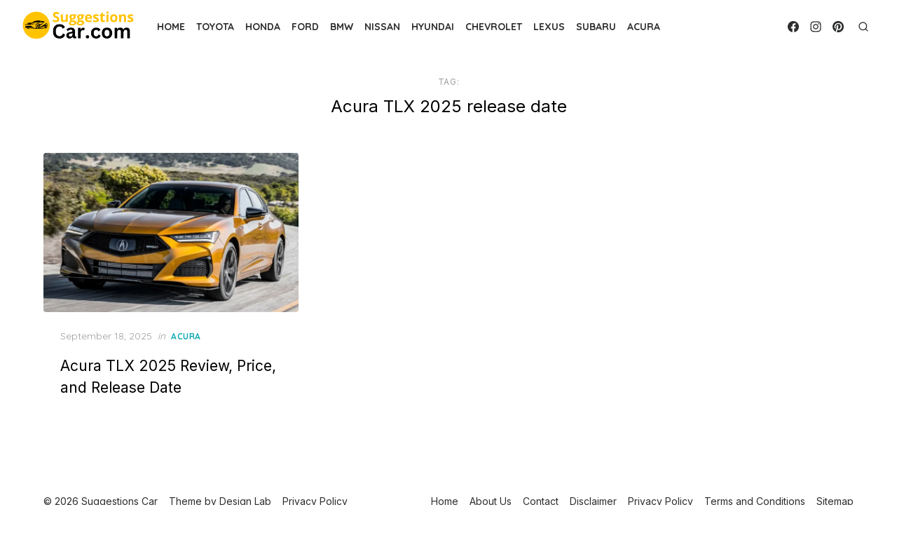

--- FILE ---
content_type: text/html; charset=UTF-8
request_url: https://suggestionscar.com/tag/acura-tlx-2025-release-date/
body_size: 15333
content:
<!DOCTYPE html>
<html dir="ltr" lang="en-US" prefix="og: https://ogp.me/ns#">
<head>
	<meta charset="UTF-8">
	<meta name="viewport" content="width=device-width, initial-scale=1">
	<link rel="profile" href="http://gmpg.org/xfn/11">
	<title>Acura TLX 2025 release date | Suggestions Car</title>

		<!-- All in One SEO 4.8.3.2 - aioseo.com -->
	<meta name="robots" content="max-image-preview:large" />
	<meta name="google-site-verification" content="u0f1m81vRIRi-aBBVH3WF6a-1Q1vomplROMGhnpoVnk" />
	<meta name="msvalidate.01" content="25BC7725204C0DE5A71D1DD8A95C9527" />
	<link rel="canonical" href="https://suggestionscar.com/tag/acura-tlx-2025-release-date/" />
	<meta name="generator" content="All in One SEO (AIOSEO) 4.8.3.2" />

		<meta name="google-site-verification" content="u0f1m81vRIRi-aBBVH3WF6a-1Q1vomplROMGhnpoVnk" />
<meta name="msvalidate.01" content="25BC7725204C0DE5A71D1DD8A95C9527" />
		<script type="application/ld+json" class="aioseo-schema">
			{"@context":"https:\/\/schema.org","@graph":[{"@type":"BreadcrumbList","@id":"https:\/\/suggestionscar.com\/tag\/acura-tlx-2025-release-date\/#breadcrumblist","itemListElement":[{"@type":"ListItem","@id":"https:\/\/suggestionscar.com#listItem","position":1,"name":"Home","item":"https:\/\/suggestionscar.com","nextItem":{"@type":"ListItem","@id":"https:\/\/suggestionscar.com\/tag\/acura-tlx-2025-release-date\/#listItem","name":"Acura TLX 2025 release date"}},{"@type":"ListItem","@id":"https:\/\/suggestionscar.com\/tag\/acura-tlx-2025-release-date\/#listItem","position":2,"name":"Acura TLX 2025 release date","previousItem":{"@type":"ListItem","@id":"https:\/\/suggestionscar.com#listItem","name":"Home"}}]},{"@type":"CollectionPage","@id":"https:\/\/suggestionscar.com\/tag\/acura-tlx-2025-release-date\/#collectionpage","url":"https:\/\/suggestionscar.com\/tag\/acura-tlx-2025-release-date\/","name":"Acura TLX 2025 release date | Suggestions Car","inLanguage":"en-US","isPartOf":{"@id":"https:\/\/suggestionscar.com\/#website"},"breadcrumb":{"@id":"https:\/\/suggestionscar.com\/tag\/acura-tlx-2025-release-date\/#breadcrumblist"}},{"@type":"Organization","@id":"https:\/\/suggestionscar.com\/#organization","name":"Suggestions Car","description":"This Suggestions Car Website Will Inform You How To Choose A Better Car Experience","url":"https:\/\/suggestionscar.com\/","logo":{"@type":"ImageObject","url":"https:\/\/suggestionscar.com\/wp-content\/uploads\/2023\/08\/logo-5-1.png","@id":"https:\/\/suggestionscar.com\/tag\/acura-tlx-2025-release-date\/#organizationLogo","width":350,"height":70},"image":{"@id":"https:\/\/suggestionscar.com\/tag\/acura-tlx-2025-release-date\/#organizationLogo"},"sameAs":["https:\/\/facebook.com\/suggestionscarcom","https:\/\/x.com\/suggestionscarcom","https:\/\/instagram.com\/suggestionscarcom","https:\/\/pinterest.com\/suggestionscarcom","https:\/\/youtube.com\/suggestionscarcom","https:\/\/linkedin.com\/in\/suggestionscarcom","https:\/\/tumblr.com\/suggestionscarcom","https:\/\/myspace.com\/suggestionscarcom"]},{"@type":"WebSite","@id":"https:\/\/suggestionscar.com\/#website","url":"https:\/\/suggestionscar.com\/","name":"Suggestions Car","description":"This Suggestions Car Website Will Inform You How To Choose A Better Car Experience","inLanguage":"en-US","publisher":{"@id":"https:\/\/suggestionscar.com\/#organization"}}]}
		</script>
		<!-- All in One SEO -->

<link rel='dns-prefetch' href='//fonts.googleapis.com' />
<link href='https://fonts.gstatic.com' crossorigin rel='preconnect' />
<link rel="alternate" type="application/rss+xml" title="Suggestions Car &raquo; Feed" href="https://suggestionscar.com/feed/" />
<link rel="alternate" type="application/rss+xml" title="Suggestions Car &raquo; Acura TLX 2025 release date Tag Feed" href="https://suggestionscar.com/tag/acura-tlx-2025-release-date/feed/" />
<style id='wp-img-auto-sizes-contain-inline-css' type='text/css'>
img:is([sizes=auto i],[sizes^="auto," i]){contain-intrinsic-size:3000px 1500px}
/*# sourceURL=wp-img-auto-sizes-contain-inline-css */
</style>

<style id='wp-emoji-styles-inline-css' type='text/css'>

	img.wp-smiley, img.emoji {
		display: inline !important;
		border: none !important;
		box-shadow: none !important;
		height: 1em !important;
		width: 1em !important;
		margin: 0 0.07em !important;
		vertical-align: -0.1em !important;
		background: none !important;
		padding: 0 !important;
	}
/*# sourceURL=wp-emoji-styles-inline-css */
</style>
<link rel='stylesheet' id='wp-block-library-css' href='https://suggestionscar.com/wp-includes/css/dist/block-library/style.min.css?ver=6.9' type='text/css' media='all' />
<style id='global-styles-inline-css' type='text/css'>
:root{--wp--preset--aspect-ratio--square: 1;--wp--preset--aspect-ratio--4-3: 4/3;--wp--preset--aspect-ratio--3-4: 3/4;--wp--preset--aspect-ratio--3-2: 3/2;--wp--preset--aspect-ratio--2-3: 2/3;--wp--preset--aspect-ratio--16-9: 16/9;--wp--preset--aspect-ratio--9-16: 9/16;--wp--preset--color--black: #000000;--wp--preset--color--cyan-bluish-gray: #abb8c3;--wp--preset--color--white: #ffffff;--wp--preset--color--pale-pink: #f78da7;--wp--preset--color--vivid-red: #cf2e2e;--wp--preset--color--luminous-vivid-orange: #ff6900;--wp--preset--color--luminous-vivid-amber: #fcb900;--wp--preset--color--light-green-cyan: #7bdcb5;--wp--preset--color--vivid-green-cyan: #00d084;--wp--preset--color--pale-cyan-blue: #8ed1fc;--wp--preset--color--vivid-cyan-blue: #0693e3;--wp--preset--color--vivid-purple: #9b51e0;--wp--preset--color--accent: #0BAAB0;--wp--preset--color--dark: #2c2d2e;--wp--preset--color--gray: #4b4c4d;--wp--preset--color--light-gray: #9d9e9e;--wp--preset--gradient--vivid-cyan-blue-to-vivid-purple: linear-gradient(135deg,rgb(6,147,227) 0%,rgb(155,81,224) 100%);--wp--preset--gradient--light-green-cyan-to-vivid-green-cyan: linear-gradient(135deg,rgb(122,220,180) 0%,rgb(0,208,130) 100%);--wp--preset--gradient--luminous-vivid-amber-to-luminous-vivid-orange: linear-gradient(135deg,rgb(252,185,0) 0%,rgb(255,105,0) 100%);--wp--preset--gradient--luminous-vivid-orange-to-vivid-red: linear-gradient(135deg,rgb(255,105,0) 0%,rgb(207,46,46) 100%);--wp--preset--gradient--very-light-gray-to-cyan-bluish-gray: linear-gradient(135deg,rgb(238,238,238) 0%,rgb(169,184,195) 100%);--wp--preset--gradient--cool-to-warm-spectrum: linear-gradient(135deg,rgb(74,234,220) 0%,rgb(151,120,209) 20%,rgb(207,42,186) 40%,rgb(238,44,130) 60%,rgb(251,105,98) 80%,rgb(254,248,76) 100%);--wp--preset--gradient--blush-light-purple: linear-gradient(135deg,rgb(255,206,236) 0%,rgb(152,150,240) 100%);--wp--preset--gradient--blush-bordeaux: linear-gradient(135deg,rgb(254,205,165) 0%,rgb(254,45,45) 50%,rgb(107,0,62) 100%);--wp--preset--gradient--luminous-dusk: linear-gradient(135deg,rgb(255,203,112) 0%,rgb(199,81,192) 50%,rgb(65,88,208) 100%);--wp--preset--gradient--pale-ocean: linear-gradient(135deg,rgb(255,245,203) 0%,rgb(182,227,212) 50%,rgb(51,167,181) 100%);--wp--preset--gradient--electric-grass: linear-gradient(135deg,rgb(202,248,128) 0%,rgb(113,206,126) 100%);--wp--preset--gradient--midnight: linear-gradient(135deg,rgb(2,3,129) 0%,rgb(40,116,252) 100%);--wp--preset--font-size--small: 14px;--wp--preset--font-size--medium: 21px;--wp--preset--font-size--large: 24px;--wp--preset--font-size--x-large: 42px;--wp--preset--font-size--normal: 16px;--wp--preset--font-size--larger: 32px;--wp--preset--font-size--huge: 48px;--wp--preset--spacing--20: 0.44rem;--wp--preset--spacing--30: 0.67rem;--wp--preset--spacing--40: 1rem;--wp--preset--spacing--50: 1.5rem;--wp--preset--spacing--60: 2.25rem;--wp--preset--spacing--70: 3.38rem;--wp--preset--spacing--80: 5.06rem;--wp--preset--shadow--natural: 6px 6px 9px rgba(0, 0, 0, 0.2);--wp--preset--shadow--deep: 12px 12px 50px rgba(0, 0, 0, 0.4);--wp--preset--shadow--sharp: 6px 6px 0px rgba(0, 0, 0, 0.2);--wp--preset--shadow--outlined: 6px 6px 0px -3px rgb(255, 255, 255), 6px 6px rgb(0, 0, 0);--wp--preset--shadow--crisp: 6px 6px 0px rgb(0, 0, 0);}:root { --wp--style--global--content-size: 760px;--wp--style--global--wide-size: 1200px; }:where(body) { margin: 0; }.wp-site-blocks > .alignleft { float: left; margin-right: 2em; }.wp-site-blocks > .alignright { float: right; margin-left: 2em; }.wp-site-blocks > .aligncenter { justify-content: center; margin-left: auto; margin-right: auto; }:where(.wp-site-blocks) > * { margin-block-start: 2rem; margin-block-end: 0; }:where(.wp-site-blocks) > :first-child { margin-block-start: 0; }:where(.wp-site-blocks) > :last-child { margin-block-end: 0; }:root { --wp--style--block-gap: 2rem; }:root :where(.is-layout-flow) > :first-child{margin-block-start: 0;}:root :where(.is-layout-flow) > :last-child{margin-block-end: 0;}:root :where(.is-layout-flow) > *{margin-block-start: 2rem;margin-block-end: 0;}:root :where(.is-layout-constrained) > :first-child{margin-block-start: 0;}:root :where(.is-layout-constrained) > :last-child{margin-block-end: 0;}:root :where(.is-layout-constrained) > *{margin-block-start: 2rem;margin-block-end: 0;}:root :where(.is-layout-flex){gap: 2rem;}:root :where(.is-layout-grid){gap: 2rem;}.is-layout-flow > .alignleft{float: left;margin-inline-start: 0;margin-inline-end: 2em;}.is-layout-flow > .alignright{float: right;margin-inline-start: 2em;margin-inline-end: 0;}.is-layout-flow > .aligncenter{margin-left: auto !important;margin-right: auto !important;}.is-layout-constrained > .alignleft{float: left;margin-inline-start: 0;margin-inline-end: 2em;}.is-layout-constrained > .alignright{float: right;margin-inline-start: 2em;margin-inline-end: 0;}.is-layout-constrained > .aligncenter{margin-left: auto !important;margin-right: auto !important;}.is-layout-constrained > :where(:not(.alignleft):not(.alignright):not(.alignfull)){max-width: var(--wp--style--global--content-size);margin-left: auto !important;margin-right: auto !important;}.is-layout-constrained > .alignwide{max-width: var(--wp--style--global--wide-size);}body .is-layout-flex{display: flex;}.is-layout-flex{flex-wrap: wrap;align-items: center;}.is-layout-flex > :is(*, div){margin: 0;}body .is-layout-grid{display: grid;}.is-layout-grid > :is(*, div){margin: 0;}body{color: #2c2d2e;font-family: Inter, -apple-system, BlinkMacSystemFont, Segoe UI, Roboto, Oxygen-Sans, Ubuntu, Cantarell, Helvetica Neue, sans-serif;font-size: 16px;line-height: 1.75;padding-top: 0px;padding-right: 0px;padding-bottom: 0px;padding-left: 0px;}a:where(:not(.wp-element-button)){text-decoration: underline;}h1, h2, h3, h4, h5, h6{color: #000;font-family: Inter, -apple-system, BlinkMacSystemFont, Segoe UI, Roboto, Oxygen-Sans, Ubuntu, Cantarell, Helvetica Neue, sans-serif;font-weight: 400;}:root :where(.wp-element-button, .wp-block-button__link){background-color: #444;border-radius: 0;border-width: 0;color: #fff;font-family: inherit;font-size: inherit;font-style: inherit;font-weight: inherit;letter-spacing: inherit;line-height: inherit;padding-top: 10px;padding-right: 24px;padding-bottom: 10px;padding-left: 24px;text-decoration: none;text-transform: inherit;}.has-black-color{color: var(--wp--preset--color--black) !important;}.has-cyan-bluish-gray-color{color: var(--wp--preset--color--cyan-bluish-gray) !important;}.has-white-color{color: var(--wp--preset--color--white) !important;}.has-pale-pink-color{color: var(--wp--preset--color--pale-pink) !important;}.has-vivid-red-color{color: var(--wp--preset--color--vivid-red) !important;}.has-luminous-vivid-orange-color{color: var(--wp--preset--color--luminous-vivid-orange) !important;}.has-luminous-vivid-amber-color{color: var(--wp--preset--color--luminous-vivid-amber) !important;}.has-light-green-cyan-color{color: var(--wp--preset--color--light-green-cyan) !important;}.has-vivid-green-cyan-color{color: var(--wp--preset--color--vivid-green-cyan) !important;}.has-pale-cyan-blue-color{color: var(--wp--preset--color--pale-cyan-blue) !important;}.has-vivid-cyan-blue-color{color: var(--wp--preset--color--vivid-cyan-blue) !important;}.has-vivid-purple-color{color: var(--wp--preset--color--vivid-purple) !important;}.has-accent-color{color: var(--wp--preset--color--accent) !important;}.has-dark-color{color: var(--wp--preset--color--dark) !important;}.has-gray-color{color: var(--wp--preset--color--gray) !important;}.has-light-gray-color{color: var(--wp--preset--color--light-gray) !important;}.has-black-background-color{background-color: var(--wp--preset--color--black) !important;}.has-cyan-bluish-gray-background-color{background-color: var(--wp--preset--color--cyan-bluish-gray) !important;}.has-white-background-color{background-color: var(--wp--preset--color--white) !important;}.has-pale-pink-background-color{background-color: var(--wp--preset--color--pale-pink) !important;}.has-vivid-red-background-color{background-color: var(--wp--preset--color--vivid-red) !important;}.has-luminous-vivid-orange-background-color{background-color: var(--wp--preset--color--luminous-vivid-orange) !important;}.has-luminous-vivid-amber-background-color{background-color: var(--wp--preset--color--luminous-vivid-amber) !important;}.has-light-green-cyan-background-color{background-color: var(--wp--preset--color--light-green-cyan) !important;}.has-vivid-green-cyan-background-color{background-color: var(--wp--preset--color--vivid-green-cyan) !important;}.has-pale-cyan-blue-background-color{background-color: var(--wp--preset--color--pale-cyan-blue) !important;}.has-vivid-cyan-blue-background-color{background-color: var(--wp--preset--color--vivid-cyan-blue) !important;}.has-vivid-purple-background-color{background-color: var(--wp--preset--color--vivid-purple) !important;}.has-accent-background-color{background-color: var(--wp--preset--color--accent) !important;}.has-dark-background-color{background-color: var(--wp--preset--color--dark) !important;}.has-gray-background-color{background-color: var(--wp--preset--color--gray) !important;}.has-light-gray-background-color{background-color: var(--wp--preset--color--light-gray) !important;}.has-black-border-color{border-color: var(--wp--preset--color--black) !important;}.has-cyan-bluish-gray-border-color{border-color: var(--wp--preset--color--cyan-bluish-gray) !important;}.has-white-border-color{border-color: var(--wp--preset--color--white) !important;}.has-pale-pink-border-color{border-color: var(--wp--preset--color--pale-pink) !important;}.has-vivid-red-border-color{border-color: var(--wp--preset--color--vivid-red) !important;}.has-luminous-vivid-orange-border-color{border-color: var(--wp--preset--color--luminous-vivid-orange) !important;}.has-luminous-vivid-amber-border-color{border-color: var(--wp--preset--color--luminous-vivid-amber) !important;}.has-light-green-cyan-border-color{border-color: var(--wp--preset--color--light-green-cyan) !important;}.has-vivid-green-cyan-border-color{border-color: var(--wp--preset--color--vivid-green-cyan) !important;}.has-pale-cyan-blue-border-color{border-color: var(--wp--preset--color--pale-cyan-blue) !important;}.has-vivid-cyan-blue-border-color{border-color: var(--wp--preset--color--vivid-cyan-blue) !important;}.has-vivid-purple-border-color{border-color: var(--wp--preset--color--vivid-purple) !important;}.has-accent-border-color{border-color: var(--wp--preset--color--accent) !important;}.has-dark-border-color{border-color: var(--wp--preset--color--dark) !important;}.has-gray-border-color{border-color: var(--wp--preset--color--gray) !important;}.has-light-gray-border-color{border-color: var(--wp--preset--color--light-gray) !important;}.has-vivid-cyan-blue-to-vivid-purple-gradient-background{background: var(--wp--preset--gradient--vivid-cyan-blue-to-vivid-purple) !important;}.has-light-green-cyan-to-vivid-green-cyan-gradient-background{background: var(--wp--preset--gradient--light-green-cyan-to-vivid-green-cyan) !important;}.has-luminous-vivid-amber-to-luminous-vivid-orange-gradient-background{background: var(--wp--preset--gradient--luminous-vivid-amber-to-luminous-vivid-orange) !important;}.has-luminous-vivid-orange-to-vivid-red-gradient-background{background: var(--wp--preset--gradient--luminous-vivid-orange-to-vivid-red) !important;}.has-very-light-gray-to-cyan-bluish-gray-gradient-background{background: var(--wp--preset--gradient--very-light-gray-to-cyan-bluish-gray) !important;}.has-cool-to-warm-spectrum-gradient-background{background: var(--wp--preset--gradient--cool-to-warm-spectrum) !important;}.has-blush-light-purple-gradient-background{background: var(--wp--preset--gradient--blush-light-purple) !important;}.has-blush-bordeaux-gradient-background{background: var(--wp--preset--gradient--blush-bordeaux) !important;}.has-luminous-dusk-gradient-background{background: var(--wp--preset--gradient--luminous-dusk) !important;}.has-pale-ocean-gradient-background{background: var(--wp--preset--gradient--pale-ocean) !important;}.has-electric-grass-gradient-background{background: var(--wp--preset--gradient--electric-grass) !important;}.has-midnight-gradient-background{background: var(--wp--preset--gradient--midnight) !important;}.has-small-font-size{font-size: var(--wp--preset--font-size--small) !important;}.has-medium-font-size{font-size: var(--wp--preset--font-size--medium) !important;}.has-large-font-size{font-size: var(--wp--preset--font-size--large) !important;}.has-x-large-font-size{font-size: var(--wp--preset--font-size--x-large) !important;}.has-normal-font-size{font-size: var(--wp--preset--font-size--normal) !important;}.has-larger-font-size{font-size: var(--wp--preset--font-size--larger) !important;}.has-huge-font-size{font-size: var(--wp--preset--font-size--huge) !important;}
/*# sourceURL=global-styles-inline-css */
</style>

<link rel='stylesheet' id='contact-form-7-css' href='https://suggestionscar.com/wp-content/plugins/contact-form-7/includes/css/styles.css?ver=6.1.2' type='text/css' media='all' />
<link rel='stylesheet' id='idblog-core-css' href='https://suggestionscar.com/wp-content/plugins/idblog-core/css/idblog-core.css?ver=1.0.0' type='text/css' media='all' />
<style id='idblog-core-inline-css' type='text/css'>
.gmr-ab-authorname span.uname a{color:#222222 !important;}.gmr-ab-desc {color:#aaaaaa !important;}.gmr-ab-web a{color:#dddddd !important;}
/*# sourceURL=idblog-core-inline-css */
</style>
<link rel='stylesheet' id='ez-toc-css' href='https://suggestionscar.com/wp-content/plugins/easy-table-of-contents/assets/css/screen.min.css?ver=2.0.76' type='text/css' media='all' />
<style id='ez-toc-inline-css' type='text/css'>
div#ez-toc-container .ez-toc-title {font-size: 120%;}div#ez-toc-container .ez-toc-title {font-weight: 500;}div#ez-toc-container ul li , div#ez-toc-container ul li a {font-size: 95%;}div#ez-toc-container ul li , div#ez-toc-container ul li a {font-weight: 500;}div#ez-toc-container nav ul ul li {font-size: 90%;}
.ez-toc-container-direction {direction: ltr;}.ez-toc-counter ul{counter-reset: item ;}.ez-toc-counter nav ul li a::before {content: counters(item, '.', decimal) '. ';display: inline-block;counter-increment: item;flex-grow: 0;flex-shrink: 0;margin-right: .2em; float: left; }.ez-toc-widget-direction {direction: ltr;}.ez-toc-widget-container ul{counter-reset: item ;}.ez-toc-widget-container nav ul li a::before {content: counters(item, '.', decimal) '. ';display: inline-block;counter-increment: item;flex-grow: 0;flex-shrink: 0;margin-right: .2em; float: left; }
/*# sourceURL=ez-toc-inline-css */
</style>
<link rel='stylesheet' id='artpop-fonts-css' href='https://fonts.googleapis.com/css?family=Inter%3A400%2C400i%2C700%2C700i%7CQuicksand%3A400%2C700&#038;subset=latin%2Clatin-ext&#038;display=swap' type='text/css' media='all' />
<link rel='stylesheet' id='artpop-style-css' href='https://suggestionscar.com/wp-content/themes/artpop/style.css?ver=1.1.3' type='text/css' media='all' />
<style id='artpop-style-inline-css' type='text/css'>
.mobile-header .site-logo {max-width: 180px;}
		@media screen and (min-width: 720px) { .mobile-header .site-logo {max-width: 160px;} }
		@media screen and (min-width: 1024px) { .site-logo {max-width: 160px;} }
		
/*# sourceURL=artpop-style-inline-css */
</style>
<script type="text/javascript" src="https://suggestionscar.com/wp-includes/js/jquery/jquery.min.js?ver=3.7.1" id="jquery-core-js"></script>
<script type="text/javascript" src="https://suggestionscar.com/wp-includes/js/jquery/jquery-migrate.min.js?ver=3.4.1" id="jquery-migrate-js"></script>
<link rel="https://api.w.org/" href="https://suggestionscar.com/wp-json/" /><link rel="alternate" title="JSON" type="application/json" href="https://suggestionscar.com/wp-json/wp/v2/tags/346" /><link rel="EditURI" type="application/rsd+xml" title="RSD" href="https://suggestionscar.com/xmlrpc.php?rsd" />
<meta name="generator" content="WordPress 6.9" />
<link rel="icon" href="https://suggestionscar.com/wp-content/uploads/2024/08/favicon-60x60.jpg" sizes="32x32" />
<link rel="icon" href="https://suggestionscar.com/wp-content/uploads/2024/08/favicon.jpg" sizes="192x192" />
<link rel="apple-touch-icon" href="https://suggestionscar.com/wp-content/uploads/2024/08/favicon.jpg" />
<meta name="msapplication-TileImage" content="https://suggestionscar.com/wp-content/uploads/2024/08/favicon.jpg" />
			
<script async src="https://pagead2.googlesyndication.com/pagead/js/adsbygoogle.js?client=ca-pub-1509357688137478"
     crossorigin="anonymous"></script>
	
<script async src="https://pagead2.googlesyndication.com/pagead/js/adsbygoogle.js?client=ca-pub-1843220895437591"
     crossorigin="anonymous"></script>
	
<script async src="https://pagead2.googlesyndication.com/pagead/js/adsbygoogle.js?client=ca-pub-6455884788181954"
     crossorigin="anonymous"></script>

<script async src="https://pagead2.googlesyndication.com/pagead/js/adsbygoogle.js?client=ca-pub-4231955804679315"
     crossorigin="anonymous"></script>
	
<script async src="https://pagead2.googlesyndication.com/pagead/js/adsbygoogle.js?client=ca-pub-3755669544327829"
     crossorigin="anonymous"></script>
	
<script async src="https://pagead2.googlesyndication.com/pagead/js/adsbygoogle.js?client=ca-pub-9577447803500860"
     crossorigin="anonymous"></script>
     
<script async src="https://pagead2.googlesyndication.com/pagead/js/adsbygoogle.js?client=ca-pub-9577447803500860"
     crossorigin="anonymous"></script>
	
<script async src="https://pagead2.googlesyndication.com/pagead/js/adsbygoogle.js?client=ca-pub-9796671442909061"
     crossorigin="anonymous"></script>

<script async src="https://pagead2.googlesyndication.com/pagead/js/adsbygoogle.js?client=ca-pub-9965908013689994"
     crossorigin="anonymous"></script>
	
<script async src="https://pagead2.googlesyndication.com/pagead/js/adsbygoogle.js?client=ca-pub-2725405655159323"
     crossorigin="anonymous"></script>

<script async src="https://pagead2.googlesyndication.com/pagead/js/adsbygoogle.js?client=ca-pub-2907184963326665"
     crossorigin="anonymous"></script>

<script async src="https://pagead2.googlesyndication.com/pagead/js/adsbygoogle.js?client=ca-pub-2705069913077289"
     crossorigin="anonymous"></script>	
	
</head>
<body class="archive tag tag-acura-tlx-2025-release-date tag-346 wp-custom-logo wp-embed-responsive wp-theme-artpop hfeed has-no-sidebar" >

<a class="skip-link screen-reader-text" href="#content">Skip to the content</a>
<div id="page" class="site">

	<header id="masthead" class="site-header">
		<div class="header-1 is-fixed">
			<div class="main-header" id="main-header">
				
<div class="container">
	<div class="header-wrapper">
		<div class="site-branding">
			<p class="site-logo"><a href="https://suggestionscar.com/" class="custom-logo-link" rel="home"><img width="586" height="146" src="https://suggestionscar.com/wp-content/uploads/2024/08/Logo-suggestionscar.com-1.png" class="custom-logo" alt="Suggestions Car" /></a></p>		</div>
		
	<nav id="site-navigation" class="main-navigation" role="navigation" aria-label="Main Navigation">
		<ul id="main-menu" class="main-menu"><li id="menu-item-1942" class="menu-item menu-item-type-custom menu-item-object-custom menu-item-home menu-item-1942"><a href="https://suggestionscar.com">Home</a></li>
<li id="menu-item-1675" class="menu-item menu-item-type-taxonomy menu-item-object-category menu-item-1675"><a href="https://suggestionscar.com/category/toyota/">Toyota</a></li>
<li id="menu-item-1676" class="menu-item menu-item-type-taxonomy menu-item-object-category menu-item-1676"><a href="https://suggestionscar.com/category/honda/">Honda</a></li>
<li id="menu-item-1677" class="menu-item menu-item-type-taxonomy menu-item-object-category menu-item-1677"><a href="https://suggestionscar.com/category/ford/">Ford</a></li>
<li id="menu-item-1678" class="menu-item menu-item-type-taxonomy menu-item-object-category menu-item-1678"><a href="https://suggestionscar.com/category/bmw/">BMW</a></li>
<li id="menu-item-1679" class="menu-item menu-item-type-taxonomy menu-item-object-category menu-item-1679"><a href="https://suggestionscar.com/category/nissan/">Nissan</a></li>
<li id="menu-item-1680" class="menu-item menu-item-type-taxonomy menu-item-object-category menu-item-1680"><a href="https://suggestionscar.com/category/hyundai/">Hyundai</a></li>
<li id="menu-item-1681" class="menu-item menu-item-type-taxonomy menu-item-object-category menu-item-1681"><a href="https://suggestionscar.com/category/chevrolet/">Chevrolet</a></li>
<li id="menu-item-1682" class="menu-item menu-item-type-taxonomy menu-item-object-category menu-item-1682"><a href="https://suggestionscar.com/category/lexus/">Lexus</a></li>
<li id="menu-item-1683" class="menu-item menu-item-type-taxonomy menu-item-object-category menu-item-1683"><a href="https://suggestionscar.com/category/subaru/">Subaru</a></li>
<li id="menu-item-1684" class="menu-item menu-item-type-taxonomy menu-item-object-category menu-item-1684"><a href="https://suggestionscar.com/category/acura/">Acura</a></li>
</ul>	</nav>
		<div class="header-actions">
			
	<nav class="social-links" role="navigation" aria-label="Social Links">
		<ul id="menu-social-menu" class="social-menu"><li id="menu-item-1977" class="menu-item menu-item-type-custom menu-item-object-custom menu-item-1977"><a href="https://www.facebook.com/suggestionscar"><span class="screen-reader-text">Menu Item</span><svg class="svg-icon icon-facebook" aria-hidden="true" role="img"> <use href="#icon-facebook" xlink:href="#icon-facebook"></use> </svg></a></li>
<li id="menu-item-1978" class="menu-item menu-item-type-custom menu-item-object-custom menu-item-1978"><a href="https://www.instagram.com/suggestionscar"><span class="screen-reader-text">Menu Item</span><svg class="svg-icon icon-instagram" aria-hidden="true" role="img"> <use href="#icon-instagram" xlink:href="#icon-instagram"></use> </svg></a></li>
<li id="menu-item-1979" class="menu-item menu-item-type-custom menu-item-object-custom menu-item-1979"><a href="https://www.pinterest.com/suggestionscar"><span class="screen-reader-text">Menu Item</span><svg class="svg-icon icon-pinterest" aria-hidden="true" role="img"> <use href="#icon-pinterest" xlink:href="#icon-pinterest"></use> </svg></a></li>
</ul>	</nav>
						<div class="search-popup"><button class="search-popup-button search-open"><svg class="svg-icon icon-search" aria-hidden="true" role="img"> <use href="#icon-search" xlink:href="#icon-search"></use> </svg></button><div class="search-popup-inner"><button class="search-popup-button search-close"><svg class="svg-icon icon-x" aria-hidden="true" role="img"> <use href="#icon-x" xlink:href="#icon-x"></use> </svg></button>
<form role="search" method="get" class="search-form clear" action="https://suggestionscar.com/">
	<label for="search-form-1">
		<span class="screen-reader-text">Search for:</span>
		<input type="search" id="search-form-1" class="search-field" placeholder="Search &hellip;" value="" name="s" />
	</label>
	<button type="submit" class="search-submit">
		<svg class="svg-icon icon-search" aria-hidden="true" role="img"> <use href="#icon-search" xlink:href="#icon-search"></use> </svg>		<span class="screen-reader-text">Search</span>
	</button>
</form>
</div></div>		</div>
	</div>
</div>
			</div>
			<div class="mobile-header" id="mobile-header">
				<div class="container">
					<div class="mobile-header-wrapper">
						<button on="tap:AMP.setState({visible: !visible})" class="menu-toggle" aria-controls="main-menu" aria-expanded="false"><i></i></button>
						<div class="site-branding">
							<p class="site-logo"><a href="https://suggestionscar.com/" class="custom-logo-link" rel="home"><img width="586" height="146" src="https://suggestionscar.com/wp-content/uploads/2024/08/Logo-suggestionscar.com-1.png" class="custom-logo" alt="Suggestions Car" /></a></p>						</div>
						<div class="search-popup"><button class="search-popup-button search-open"><svg class="svg-icon icon-search" aria-hidden="true" role="img"> <use href="#icon-search" xlink:href="#icon-search"></use> </svg></button><div class="search-popup-inner"><button class="search-popup-button search-close"><svg class="svg-icon icon-x" aria-hidden="true" role="img"> <use href="#icon-x" xlink:href="#icon-x"></use> </svg></button>
<form role="search" method="get" class="search-form clear" action="https://suggestionscar.com/">
	<label for="search-form-2">
		<span class="screen-reader-text">Search for:</span>
		<input type="search" id="search-form-2" class="search-field" placeholder="Search &hellip;" value="" name="s" />
	</label>
	<button type="submit" class="search-submit">
		<svg class="svg-icon icon-search" aria-hidden="true" role="img"> <use href="#icon-search" xlink:href="#icon-search"></use> </svg>		<span class="screen-reader-text">Search</span>
	</button>
</form>
</div></div>					</div>
				</div>
			</div>
		</div>
	</header><!-- .site-header -->

	
	<div id="content" class="site-content">
		<div class="container">
			<div class="row">

<header class="page-header">
	<h1 class="page-title"><span>Tag:</span> <span>Acura TLX 2025 release date</span></h1></header>

<div id="primary" class="content-area">
	<main id="main" class="site-main">

					<section class="posts-loop grid-third-style">
				
<article id="post-899" class="grid-post post-899 post type-post status-publish format-standard has-post-thumbnail hentry category-acura tag-acura-tlx-2025-price tag-acura-tlx-2025-release-date tag-acura-tlx-2025-review">

			<figure class="entry-thumbnail">
			<a href="https://suggestionscar.com/acura-tlx-2025/" title="Acura TLX 2025 Review, Price, and Release Date">
				<img width="581" height="380" src="https://suggestionscar.com/wp-content/uploads/2024/01/New-Acura-TLX-specs.webp" class="attachment-large size-large wp-post-image" alt="Acura TLX 2025 Review, Price, and Release Date" decoding="async" srcset="https://suggestionscar.com/wp-content/uploads/2024/01/New-Acura-TLX-specs.webp 800w, https://suggestionscar.com/wp-content/uploads/2024/01/New-Acura-TLX-specs-300x196.webp 300w, https://suggestionscar.com/wp-content/uploads/2024/01/New-Acura-TLX-specs-768x502.webp 768w" sizes="(max-width: 581px) 100vw, 581px" />			</a>
		</figure>
	
	<div class="entry-header">
					<div class="entry-meta">
				<span class="posted-on"><span class="screen-reader-text">Posted on</span><a href="https://suggestionscar.com/acura-tlx-2025/" rel="bookmark"><time class="entry-date published" datetime="2025-09-18T20:43:47+00:00">September 18, 2025</time><time class="updated" datetime="2026-01-20T05:15:54+00:00">January 20, 2026</time></a></span><span class="cat-links"><em class="sep">in</em><a href="https://suggestionscar.com/category/acura/" rel="category tag">Acura</a></span>			</div>
				<h2 class="entry-title">
			<a href="https://suggestionscar.com/acura-tlx-2025/">
								Acura TLX 2025 Review, Price, and Release Date			</a>
		</h2>
	</div>

</article><!-- #post-## -->
			</section>

			
		
	</main><!-- #main -->
</div><!-- #primary -->


			</div><!-- .row -->
		</div><!-- .container -->
	</div><!-- .site-content -->

	<footer id="colophon" class="site-footer" role="contentinfo">
		
		<div class="footer-content">
			<div class="container">
								<div class="footer-wrapper has-footer-menu">
																<nav class="footer-navigation" role="navigation" aria-label="Footer Navigation">
							<ul id="menu-menu-1" class="footer-menu"><li id="menu-item-26" class="menu-item menu-item-type-custom menu-item-object-custom menu-item-home menu-item-26"><a href="http://suggestionscar.com/">Home</a></li>
<li id="menu-item-27" class="menu-item menu-item-type-post_type menu-item-object-page menu-item-27"><a href="https://suggestionscar.com/about-us/" aria-haspopup="true" aria-expanded="false">About Us</a></li>
<li id="menu-item-31" class="menu-item menu-item-type-post_type menu-item-object-page menu-item-31"><a href="https://suggestionscar.com/contact/">Contact</a></li>
<li id="menu-item-34" class="menu-item menu-item-type-post_type menu-item-object-page menu-item-34"><a href="https://suggestionscar.com/disclaimer/">Disclaimer</a></li>
<li id="menu-item-47" class="menu-item menu-item-type-post_type menu-item-object-page menu-item-privacy-policy menu-item-47"><a rel="privacy-policy" href="https://suggestionscar.com/privacy-policy/">Privacy Policy</a></li>
<li id="menu-item-37" class="menu-item menu-item-type-post_type menu-item-object-page menu-item-37"><a href="https://suggestionscar.com/terms-and-conditions/">Terms and Conditions</a></li>
<li id="menu-item-1965" class="menu-item menu-item-type-custom menu-item-object-custom menu-item-1965"><a href="https://suggestionscar.com/post-sitemap.xml">Sitemap</a></li>
</ul>						</nav>
										<div class="footer-credits">
						<span>&copy; 2026 Suggestions Car</span>						<span>
							Theme by <a href="https://www.designlabthemes.com">Design Lab</a>						</span>
						<span><a class="privacy-policy-link" href="https://suggestionscar.com/privacy-policy/" rel="privacy-policy">Privacy Policy</a></span>					</div>
				</div>
			</div>
		</div>
	</footer><!-- .site-footer -->

</div><!-- #page -->


<span id="side-panel-overlay" class="side-panel-overlay"></span>
<aside id="side-panel" class="side-panel">
	<div class="side-panel-inner">
		<nav id="mobile-navigation" class="mobile-navigation" role="navigation" aria-label="Mobile Navigation">
			<button id="side-panel-close" class="side-panel-close" on="tap:AMP.setState({visible: !visible})"><i></i></button>
			<ul id="mobile-menu" class="main-menu mobile-menu"><li class="menu-item menu-item-type-custom menu-item-object-custom menu-item-home menu-item-1942"><a href="https://suggestionscar.com">Home</a></li>
<li class="menu-item menu-item-type-taxonomy menu-item-object-category menu-item-1675"><a href="https://suggestionscar.com/category/toyota/">Toyota</a></li>
<li class="menu-item menu-item-type-taxonomy menu-item-object-category menu-item-1676"><a href="https://suggestionscar.com/category/honda/">Honda</a></li>
<li class="menu-item menu-item-type-taxonomy menu-item-object-category menu-item-1677"><a href="https://suggestionscar.com/category/ford/">Ford</a></li>
<li class="menu-item menu-item-type-taxonomy menu-item-object-category menu-item-1678"><a href="https://suggestionscar.com/category/bmw/">BMW</a></li>
<li class="menu-item menu-item-type-taxonomy menu-item-object-category menu-item-1679"><a href="https://suggestionscar.com/category/nissan/">Nissan</a></li>
<li class="menu-item menu-item-type-taxonomy menu-item-object-category menu-item-1680"><a href="https://suggestionscar.com/category/hyundai/">Hyundai</a></li>
<li class="menu-item menu-item-type-taxonomy menu-item-object-category menu-item-1681"><a href="https://suggestionscar.com/category/chevrolet/">Chevrolet</a></li>
<li class="menu-item menu-item-type-taxonomy menu-item-object-category menu-item-1682"><a href="https://suggestionscar.com/category/lexus/">Lexus</a></li>
<li class="menu-item menu-item-type-taxonomy menu-item-object-category menu-item-1683"><a href="https://suggestionscar.com/category/subaru/">Subaru</a></li>
<li class="menu-item menu-item-type-taxonomy menu-item-object-category menu-item-1684"><a href="https://suggestionscar.com/category/acura/">Acura</a></li>
</ul>			<ul id="menu-social-menu-1" class="social-menu"><li class="menu-item menu-item-type-custom menu-item-object-custom menu-item-1977"><a href="https://www.facebook.com/suggestionscar"><span class="screen-reader-text">Menu Item</span><svg class="svg-icon icon-facebook" aria-hidden="true" role="img"> <use href="#icon-facebook" xlink:href="#icon-facebook"></use> </svg></a></li>
<li class="menu-item menu-item-type-custom menu-item-object-custom menu-item-1978"><a href="https://www.instagram.com/suggestionscar"><span class="screen-reader-text">Menu Item</span><svg class="svg-icon icon-instagram" aria-hidden="true" role="img"> <use href="#icon-instagram" xlink:href="#icon-instagram"></use> </svg></a></li>
<li class="menu-item menu-item-type-custom menu-item-object-custom menu-item-1979"><a href="https://www.pinterest.com/suggestionscar"><span class="screen-reader-text">Menu Item</span><svg class="svg-icon icon-pinterest" aria-hidden="true" role="img"> <use href="#icon-pinterest" xlink:href="#icon-pinterest"></use> </svg></a></li>
</ul>		</nav>
	</div>
</aside>
<script type="speculationrules">
{"prefetch":[{"source":"document","where":{"and":[{"href_matches":"/*"},{"not":{"href_matches":["/wp-*.php","/wp-admin/*","/wp-content/uploads/*","/wp-content/*","/wp-content/plugins/*","/wp-content/themes/artpop/*","/*\\?(.+)"]}},{"not":{"selector_matches":"a[rel~=\"nofollow\"]"}},{"not":{"selector_matches":".no-prefetch, .no-prefetch a"}}]},"eagerness":"conservative"}]}
</script>
<script type="text/javascript" src="https://suggestionscar.com/wp-includes/js/dist/hooks.min.js?ver=dd5603f07f9220ed27f1" id="wp-hooks-js"></script>
<script type="text/javascript" src="https://suggestionscar.com/wp-includes/js/dist/i18n.min.js?ver=c26c3dc7bed366793375" id="wp-i18n-js"></script>
<script type="text/javascript" id="wp-i18n-js-after">
/* <![CDATA[ */
wp.i18n.setLocaleData( { 'text direction\u0004ltr': [ 'ltr' ] } );
//# sourceURL=wp-i18n-js-after
/* ]]> */
</script>
<script type="text/javascript" src="https://suggestionscar.com/wp-content/plugins/contact-form-7/includes/swv/js/index.js?ver=6.1.2" id="swv-js"></script>
<script type="text/javascript" id="contact-form-7-js-before">
/* <![CDATA[ */
var wpcf7 = {
    "api": {
        "root": "https:\/\/suggestionscar.com\/wp-json\/",
        "namespace": "contact-form-7\/v1"
    },
    "cached": 1
};
//# sourceURL=contact-form-7-js-before
/* ]]> */
</script>
<script type="text/javascript" src="https://suggestionscar.com/wp-content/plugins/contact-form-7/includes/js/index.js?ver=6.1.2" id="contact-form-7-js"></script>
<script type="text/javascript" id="ez-toc-scroll-scriptjs-js-extra">
/* <![CDATA[ */
var eztoc_smooth_local = {"scroll_offset":"30","add_request_uri":"","add_self_reference_link":""};
//# sourceURL=ez-toc-scroll-scriptjs-js-extra
/* ]]> */
</script>
<script type="text/javascript" src="https://suggestionscar.com/wp-content/plugins/easy-table-of-contents/assets/js/smooth_scroll.min.js?ver=2.0.76" id="ez-toc-scroll-scriptjs-js"></script>
<script type="text/javascript" src="https://suggestionscar.com/wp-content/plugins/easy-table-of-contents/vendor/js-cookie/js.cookie.min.js?ver=2.2.1" id="ez-toc-js-cookie-js"></script>
<script type="text/javascript" src="https://suggestionscar.com/wp-content/plugins/easy-table-of-contents/vendor/sticky-kit/jquery.sticky-kit.min.js?ver=1.9.2" id="ez-toc-jquery-sticky-kit-js"></script>
<script type="text/javascript" id="ez-toc-js-js-extra">
/* <![CDATA[ */
var ezTOC = {"smooth_scroll":"1","visibility_hide_by_default":"","scroll_offset":"30","fallbackIcon":"\u003Cspan class=\"\"\u003E\u003Cspan class=\"eztoc-hide\" style=\"display:none;\"\u003EToggle\u003C/span\u003E\u003Cspan class=\"ez-toc-icon-toggle-span\"\u003E\u003Csvg style=\"fill: #999;color:#999\" xmlns=\"http://www.w3.org/2000/svg\" class=\"list-377408\" width=\"20px\" height=\"20px\" viewBox=\"0 0 24 24\" fill=\"none\"\u003E\u003Cpath d=\"M6 6H4v2h2V6zm14 0H8v2h12V6zM4 11h2v2H4v-2zm16 0H8v2h12v-2zM4 16h2v2H4v-2zm16 0H8v2h12v-2z\" fill=\"currentColor\"\u003E\u003C/path\u003E\u003C/svg\u003E\u003Csvg style=\"fill: #999;color:#999\" class=\"arrow-unsorted-368013\" xmlns=\"http://www.w3.org/2000/svg\" width=\"10px\" height=\"10px\" viewBox=\"0 0 24 24\" version=\"1.2\" baseProfile=\"tiny\"\u003E\u003Cpath d=\"M18.2 9.3l-6.2-6.3-6.2 6.3c-.2.2-.3.4-.3.7s.1.5.3.7c.2.2.4.3.7.3h11c.3 0 .5-.1.7-.3.2-.2.3-.5.3-.7s-.1-.5-.3-.7zM5.8 14.7l6.2 6.3 6.2-6.3c.2-.2.3-.5.3-.7s-.1-.5-.3-.7c-.2-.2-.4-.3-.7-.3h-11c-.3 0-.5.1-.7.3-.2.2-.3.5-.3.7s.1.5.3.7z\"/\u003E\u003C/svg\u003E\u003C/span\u003E\u003C/span\u003E","chamomile_theme_is_on":""};
//# sourceURL=ez-toc-js-js-extra
/* ]]> */
</script>
<script type="text/javascript" src="https://suggestionscar.com/wp-content/plugins/easy-table-of-contents/assets/js/front.min.js?ver=2.0.76-1760606558" id="ez-toc-js-js"></script>
<script type="text/javascript" src="https://suggestionscar.com/wp-content/themes/artpop/assets/js/main.js?ver=20220905" id="artpop-script-js"></script>
<script id="wp-emoji-settings" type="application/json">
{"baseUrl":"https://s.w.org/images/core/emoji/17.0.2/72x72/","ext":".png","svgUrl":"https://s.w.org/images/core/emoji/17.0.2/svg/","svgExt":".svg","source":{"concatemoji":"https://suggestionscar.com/wp-includes/js/wp-emoji-release.min.js?ver=6.9"}}
</script>
<script type="module">
/* <![CDATA[ */
/*! This file is auto-generated */
const a=JSON.parse(document.getElementById("wp-emoji-settings").textContent),o=(window._wpemojiSettings=a,"wpEmojiSettingsSupports"),s=["flag","emoji"];function i(e){try{var t={supportTests:e,timestamp:(new Date).valueOf()};sessionStorage.setItem(o,JSON.stringify(t))}catch(e){}}function c(e,t,n){e.clearRect(0,0,e.canvas.width,e.canvas.height),e.fillText(t,0,0);t=new Uint32Array(e.getImageData(0,0,e.canvas.width,e.canvas.height).data);e.clearRect(0,0,e.canvas.width,e.canvas.height),e.fillText(n,0,0);const a=new Uint32Array(e.getImageData(0,0,e.canvas.width,e.canvas.height).data);return t.every((e,t)=>e===a[t])}function p(e,t){e.clearRect(0,0,e.canvas.width,e.canvas.height),e.fillText(t,0,0);var n=e.getImageData(16,16,1,1);for(let e=0;e<n.data.length;e++)if(0!==n.data[e])return!1;return!0}function u(e,t,n,a){switch(t){case"flag":return n(e,"\ud83c\udff3\ufe0f\u200d\u26a7\ufe0f","\ud83c\udff3\ufe0f\u200b\u26a7\ufe0f")?!1:!n(e,"\ud83c\udde8\ud83c\uddf6","\ud83c\udde8\u200b\ud83c\uddf6")&&!n(e,"\ud83c\udff4\udb40\udc67\udb40\udc62\udb40\udc65\udb40\udc6e\udb40\udc67\udb40\udc7f","\ud83c\udff4\u200b\udb40\udc67\u200b\udb40\udc62\u200b\udb40\udc65\u200b\udb40\udc6e\u200b\udb40\udc67\u200b\udb40\udc7f");case"emoji":return!a(e,"\ud83e\u1fac8")}return!1}function f(e,t,n,a){let r;const o=(r="undefined"!=typeof WorkerGlobalScope&&self instanceof WorkerGlobalScope?new OffscreenCanvas(300,150):document.createElement("canvas")).getContext("2d",{willReadFrequently:!0}),s=(o.textBaseline="top",o.font="600 32px Arial",{});return e.forEach(e=>{s[e]=t(o,e,n,a)}),s}function r(e){var t=document.createElement("script");t.src=e,t.defer=!0,document.head.appendChild(t)}a.supports={everything:!0,everythingExceptFlag:!0},new Promise(t=>{let n=function(){try{var e=JSON.parse(sessionStorage.getItem(o));if("object"==typeof e&&"number"==typeof e.timestamp&&(new Date).valueOf()<e.timestamp+604800&&"object"==typeof e.supportTests)return e.supportTests}catch(e){}return null}();if(!n){if("undefined"!=typeof Worker&&"undefined"!=typeof OffscreenCanvas&&"undefined"!=typeof URL&&URL.createObjectURL&&"undefined"!=typeof Blob)try{var e="postMessage("+f.toString()+"("+[JSON.stringify(s),u.toString(),c.toString(),p.toString()].join(",")+"));",a=new Blob([e],{type:"text/javascript"});const r=new Worker(URL.createObjectURL(a),{name:"wpTestEmojiSupports"});return void(r.onmessage=e=>{i(n=e.data),r.terminate(),t(n)})}catch(e){}i(n=f(s,u,c,p))}t(n)}).then(e=>{for(const n in e)a.supports[n]=e[n],a.supports.everything=a.supports.everything&&a.supports[n],"flag"!==n&&(a.supports.everythingExceptFlag=a.supports.everythingExceptFlag&&a.supports[n]);var t;a.supports.everythingExceptFlag=a.supports.everythingExceptFlag&&!a.supports.flag,a.supports.everything||((t=a.source||{}).concatemoji?r(t.concatemoji):t.wpemoji&&t.twemoji&&(r(t.twemoji),r(t.wpemoji)))});
//# sourceURL=https://suggestionscar.com/wp-includes/js/wp-emoji-loader.min.js
/* ]]> */
</script>
<svg style="position: absolute; width: 0; height: 0; overflow: hidden;" xmlns="http://www.w3.org/2000/svg" version="1.0">
	<defs>
		<symbol id="icon-search" viewBox="0 0 24 24"><circle cx="11" cy="11" r="8"></circle><line x1="21" y1="21" x2="16.65" y2="16.65"></line></symbol>
		<symbol id="icon-x" viewBox="0 0 24 24"><line x1="18" y1="6" x2="6" y2="18"></line><line x1="6" y1="6" x2="18" y2="18"></line></symbol>
		<symbol id="icon-arrow-left" viewBox="0 0 24 24"><line x1="19" y1="12" x2="5" y2="12"></line><polyline points="12 19 5 12 12 5"></polyline></symbol>
		<symbol id="icon-arrow-right" viewBox="0 0 24 24"><line x1="5" y1="12" x2="19" y2="12"></line><polyline points="12 5 19 12 12 19"></polyline></symbol>
		<symbol id="icon-user" viewBox="0 0 24 24"><path d="M20 21v-2a4 4 0 0 0-4-4H8a4 4 0 0 0-4 4v2"></path><circle cx="12" cy="7" r="4"></circle></symbol>
		<symbol id="icon-message-square" viewBox="0 0 24 24"><path d="M21 15a2 2 0 0 1-2 2H7l-4 4V5a2 2 0 0 1 2-2h14a2 2 0 0 1 2 2z"></path></symbol>
		<symbol id="icon-clock" viewBox="0 0 24 24"><circle cx="12" cy="12" r="10"></circle><polyline points="12 6 12 12 16 14"></polyline></symbol>
		<symbol id="icon-shopping-cart" viewBox="0 0 24 24"><circle cx="9" cy="21" r="1"></circle><circle cx="20" cy="21" r="1"></circle><path d="M1 1h4l2.68 13.39a2 2 0 0 0 2 1.61h9.72a2 2 0 0 0 2-1.61L23 6H6"></path></symbol>
		<symbol id="icon-bookmark" viewBox="0 0 24 24"><path d="M19 21l-7-5-7 5V5a2 2 0 0 1 2-2h10a2 2 0 0 1 2 2z"></path></symbol>
		<symbol id="icon-chevron-down" viewBox="0 0 24 24"><polyline points="6 9 12 15 18 9"></polyline></symbol>
		<!-- Social Icons -->
		<symbol id="icon-behance" viewBox="24 16 16 32">
			<g><path d="M29.1,31c0.8-0.4,1.5-0.9,1.9-1.5c0.4-0.6,0.6-1.4,0.6-2.3c0-0.9-0.1-1.6-0.4-2.2 c-0.3-0.6-0.7-1.1-1.2-1.4c-0.5-0.4-1.1-0.6-1.9-0.8c-0.7-0.2-1.5-0.2-2.4-0.2H17v18.5h8.9c0.8,0,1.6-0.1,2.4-0.3 c0.8-0.2,1.5-0.5,2.1-1c0.6-0.4,1.1-1,1.5-1.7c0.4-0.7,0.5-1.5,0.5-2.4c0-1.2-0.3-2.1-0.8-3C31.1,31.9,30.2,31.3,29.1,31z  M21.1,25.7h3.8c0.4,0,0.7,0,1,0.1c0.3,0.1,0.6,0.2,0.9,0.3c0.3,0.2,0.5,0.4,0.6,0.6c0.2,0.3,0.2,0.6,0.2,1.1c0,0.8-0.2,1.3-0.7,1.7 c-0.5,0.3-1.1,0.5-1.8,0.5h-4.1V25.7z M28.2,36.7c-0.2,0.3-0.4,0.6-0.7,0.7c-0.3,0.2-0.6,0.3-1,0.4c-0.4,0.1-0.7,0.1-1.1,0.1h-4.3 v-5.1h4.4c0.9,0,1.6,0.2,2.1,0.6c0.5,0.4,0.8,1.1,0.8,2C28.4,36,28.3,36.4,28.2,36.7z M46.7,32.3c-0.2-0.9-0.6-1.8-1.2-2.5 C45,29,44.3,28.4,43.5,28c-0.8-0.4-1.8-0.7-3-0.7c-1,0-1.9,0.2-2.8,0.5c-0.8,0.4-1.6,0.9-2.2,1.5c-0.6,0.6-1.1,1.4-1.4,2.2 c-0.3,0.9-0.5,1.8-0.5,2.8c0,1,0.2,2,0.5,2.8c0.3,0.9,0.8,1.6,1.4,2.2c0.6,0.6,1.3,1.1,2.2,1.4c0.9,0.3,1.8,0.5,2.9,0.5 c1.5,0,2.8-0.3,3.9-1c1.1-0.7,1.9-1.8,2.4-3.4h-3.2c-0.1,0.4-0.4,0.8-1,1.2c-0.5,0.4-1.2,0.6-1.9,0.6c-1,0-1.8-0.3-2.4-0.8 c-0.6-0.5-0.9-1.5-0.9-2.6H47C47,34.2,47,33.2,46.7,32.3z M37.3,32.9c0-0.3,0.1-0.6,0.2-0.9c0.1-0.3,0.3-0.6,0.5-0.9 c0.2-0.3,0.5-0.5,0.9-0.7c0.4-0.2,0.9-0.3,1.5-0.3c0.9,0,1.6,0.3,2.1,0.7c0.4,0.5,0.8,1.2,0.8,2.1H37.3z M44.1,23.8h-7.5v1.8h7.5 V23.8z"/></g>
		</symbol>
		<symbol id="icon-dribbble" viewBox="24 16 16 32">
			<g><path d="M32,48c-8.8,0-16-7.2-16-16s7.2-16,16-16 s16,7.2,16,16S40.8,48,32,48z M45.5,34.2C45,34,41.3,32.9,37,33.6c1.8,4.9,2.5,8.9,2.7,9.7C42.7,41.3,44.9,38,45.5,34.2z M37.3,44.6 c-0.2-1.2-1-5.4-2.9-10.4c0,0-0.1,0-0.1,0c-7.7,2.7-10.5,8-10.7,8.5c2.3,1.8,5.2,2.9,8.4,2.9C33.9,45.7,35.7,45.3,37.3,44.6z  M21.8,41.2c0.3-0.5,4.1-6.7,11.1-9c0.2-0.1,0.4-0.1,0.5-0.2c-0.3-0.8-0.7-1.6-1.1-2.3c-6.8,2-13.4,2-14,1.9c0,0.1,0,0.3,0,0.4 C18.3,35.5,19.7,38.7,21.8,41.2z M18.6,29.2c0.6,0,6.2,0,12.6-1.7c-2.3-4-4.7-7.4-5.1-7.9C22.4,21.5,19.5,25,18.6,29.2z M28.8,18.7 c0.4,0.5,2.9,3.9,5.1,8c4.9-1.8,6.9-4.6,7.2-4.9c-2.4-2.1-5.6-3.4-9.1-3.4C30.9,18.4,29.8,18.5,28.8,18.7z M42.6,23.4 c-0.3,0.4-2.6,3.3-7.6,5.4c0.3,0.7,0.6,1.3,0.9,2c0.1,0.2,0.2,0.5,0.3,0.7c4.5-0.6,9.1,0.3,9.5,0.4C45.6,28.7,44.5,25.7,42.6,23.4z" /></g>
		</symbol>
		<symbol id="icon-email" viewBox="24 16 16 32">
			<g><path d="M17,22v20h30V22H17z M41.1,25L32,32.1L22.9,25H41.1z M20,39V26.6l12,9.3l12-9.3V39H20z"/></g>
		</symbol>
		<symbol id="icon-facebook" viewBox="0 0 512 512">
			<path d="m512 258c0-142-115-256-256-256-141 0-256 114-256 256 0 127 94 233 216 252l0-178-65 0 0-74 65 0 0-57c0-64 38-99 97-99 28 0 57 5 57 5l0 63-32 0c-32 0-42 19-42 40l0 48 71 0-11 74-60 0 0 178c122-19 216-125 216-252z"/>
		</symbol>
		<symbol id="icon-flickr" viewBox="24 16 16 32">
		<g><path d="M32,16c-8.8,0-16,7.2-16,16s7.2,16,16,16s16-7.2,16-16S40.8,16,32,16z M26,37c-2.8,0-5-2.2-5-5 s2.2-5,5-5s5,2.2,5,5S28.8,37,26,37z M38,37c-2.8,0-5-2.2-5-5s2.2-5,5-5s5,2.2,5,5S40.8,37,38,37z"/></g>
		</symbol>
		<symbol id="icon-foursquare" viewBox="24 16 16 32">
			<g><path d="M41.5,17c0,0-14.3,0-16.5,0c-2.3,0-3,1.7-3,2.8c0,1.1,0,26.3,0,26.3c0,1.2,0.7,1.7,1,1.8 c0.4,0.1,1.4,0.3,2-0.4c0,0,7.8-9.1,7.9-9.2c0.2-0.2,0.2-0.2,0.4-0.2c0.4,0,3.4,0,5.1,0c2.1,0,2.5-1.5,2.7-2.4 c0.2-0.7,2.3-11.3,2.9-14.7C44.6,18.4,43.9,17,41.5,17z M41.1,35.7c0.2-0.7,2.3-11.3,2.9-14.7 M40.5,21.5l-0.7,3.6 c-0.1,0.4-0.6,0.8-1,0.8c-0.5,0-6.4,0-6.4,0c-0.7,0-1.2,0.5-1.2,1.2v0.8c0,0.7,0.5,1.2,1.2,1.2c0,0,5,0,5.5,0c0.5,0,1,0.6,0.9,1.1 c-0.1,0.5-0.6,3.3-0.7,3.6c-0.1,0.3-0.4,0.8-1,0.8c-0.5,0-4.5,0-4.5,0c-0.8,0-1.1,0.1-1.6,0.8c-0.5,0.7-5.4,6.5-5.4,6.5 c0,0.1-0.1,0-0.1,0V21.4c0-0.5,0.4-1,1-1c0,0,12.8,0,13.3,0C40.2,20.4,40.6,20.9,40.5,21.5z"/></g>
		</symbol>
		<symbol id="icon-github" viewBox="24 16 16 32">
			<g><path d="M32,16c-8.8,0-16,7.2-16,16c0,7.1,4.6,13.1,10.9,15.2 c0.8,0.1,1.1-0.3,1.1-0.8c0-0.4,0-1.4,0-2.7c-4.5,1-5.4-2.1-5.4-2.1c-0.7-1.8-1.8-2.3-1.8-2.3c-1.5-1,0.1-1,0.1-1 c1.6,0.1,2.5,1.6,2.5,1.6c1.4,2.4,3.7,1.7,4.7,1.3c0.1-1,0.6-1.7,1-2.1c-3.6-0.4-7.3-1.8-7.3-7.9c0-1.7,0.6-3.2,1.6-4.3 c-0.2-0.4-0.7-2,0.2-4.2c0,0,1.3-0.4,4.4,1.6c1.3-0.4,2.6-0.5,4-0.5c1.4,0,2.7,0.2,4,0.5c3.1-2.1,4.4-1.6,4.4-1.6 c0.9,2.2,0.3,3.8,0.2,4.2c1,1.1,1.6,2.5,1.6,4.3c0,6.1-3.7,7.5-7.3,7.9c0.6,0.5,1.1,1.5,1.1,3c0,2.1,0,3.9,0,4.4 c0,0.4,0.3,0.9,1.1,0.8C43.4,45.1,48,39.1,48,32C48,23.2,40.8,16,32,16z"/></g>
		</symbol>
		<symbol id="icon-instagram" viewBox="24 16 16 32">
			<g><path d="M46.91,25.816c-0.073-1.597-0.326-2.687-0.697-3.641c-0.383-0.986-0.896-1.823-1.73-2.657c-0.834-0.834-1.67-1.347-2.657-1.73c-0.954-0.371-2.045-0.624-3.641-0.697C36.585,17.017,36.074,17,32,17s-4.585,0.017-6.184,0.09c-1.597,0.073-2.687,0.326-3.641,0.697c-0.986,0.383-1.823,0.896-2.657,1.73c-0.834,0.834-1.347,1.67-1.73,2.657c-0.371,0.954-0.624,2.045-0.697,3.641C17.017,27.415,17,27.926,17,32c0,4.074,0.017,4.585,0.09,6.184c0.073,1.597,0.326,2.687,0.697,3.641c0.383,0.986,0.896,1.823,1.73,2.657c0.834,0.834,1.67,1.347,2.657,1.73c0.954,0.371,2.045,0.624,3.641,0.697C27.415,46.983,27.926,47,32,47s4.585-0.017,6.184-0.09c1.597-0.073,2.687-0.326,3.641-0.697c0.986-0.383,1.823-0.896,2.657-1.73c0.834-0.834,1.347-1.67,1.73-2.657c0.371-0.954,0.624-2.045,0.697-3.641C46.983,36.585,47,36.074,47,32S46.983,27.415,46.91,25.816z M44.21,38.061c-0.067,1.462-0.311,2.257-0.516,2.785c-0.272,0.7-0.597,1.2-1.122,1.725c-0.525,0.525-1.025,0.85-1.725,1.122c-0.529,0.205-1.323,0.45-2.785,0.516c-1.581,0.072-2.056,0.087-6.061,0.087s-4.48-0.015-6.061-0.087c-1.462-0.067-2.257-0.311-2.785-0.516c-0.7-0.272-1.2-0.597-1.725-1.122c-0.525-0.525-0.85-1.025-1.122-1.725c-0.205-0.529-0.45-1.323-0.516-2.785c-0.072-1.582-0.087-2.056-0.087-6.061s0.015-4.48,0.087-6.061c0.067-1.462,0.311-2.257,0.516-2.785c0.272-0.7,0.597-1.2,1.122-1.725c0.525-0.525,1.025-0.85,1.725-1.122c0.529-0.205,1.323-0.45,2.785-0.516c1.582-0.072,2.056-0.087,6.061-0.087s4.48,0.015,6.061,0.087c1.462,0.067,2.257,0.311,2.785,0.516c0.7,0.272,1.2,0.597,1.725,1.122c0.525,0.525,0.85,1.025,1.122,1.725c0.205,0.529,0.45,1.323,0.516,2.785c0.072,1.582,0.087,2.056,0.087,6.061S44.282,36.48,44.21,38.061z M32,24.297c-4.254,0-7.703,3.449-7.703,7.703c0,4.254,3.449,7.703,7.703,7.703c4.254,0,7.703-3.449,7.703-7.703C39.703,27.746,36.254,24.297,32,24.297z M32,37c-2.761,0-5-2.239-5-5c0-2.761,2.239-5,5-5s5,2.239,5,5C37,34.761,34.761,37,32,37z M40.007,22.193c-0.994,0-1.8,0.806-1.8,1.8c0,0.994,0.806,1.8,1.8,1.8c0.994,0,1.8-0.806,1.8-1.8C41.807,22.999,41.001,22.193,40.007,22.193z"/></g>
		</symbol>
		<symbol id="icon-itunes" viewBox="24 16 16 32">
		<g><path d="M41.784,28.836c0,3.5,0.002,7-0.002,10.499c0,0.767-0.105,1.519-0.446,2.217c-0.53,1.086-1.399,1.768-2.55,2.095c-0.642,0.183-1.297,0.288-1.965,0.318c-1.749,0.083-3.261-1.103-3.574-2.823c-0.26-1.419,0.419-2.984,1.91-3.715c0.595-0.294,1.23-0.458,1.871-0.596c0.695-0.15,1.393-0.282,2.084-0.441c0.504-0.116,0.84-0.424,0.939-0.948c0.023-0.116,0.033-0.236,0.033-0.355c0.002-3.336,0.002-6.67-0.002-10.005c0-0.114-0.019-0.23-0.047-0.34c-0.072-0.277-0.274-0.446-0.559-0.43c-0.294,0.017-0.584,0.064-0.873,0.122c-1.397,0.275-2.793,0.559-4.189,0.84c-1.425,0.286-2.851,0.576-4.278,0.864c-0.842,0.171-1.684,0.34-2.525,0.51c-0.03,0.006-0.059,0.016-0.088,0.023c-0.509,0.141-0.693,0.374-0.717,0.9c-0.003,0.08-0.002,0.16-0.002,0.241c-0.002,4.782,0,9.565-0.003,14.345c0,0.773-0.086,1.537-0.396,2.255c-0.512,1.18-1.416,1.914-2.636,2.269c-0.645,0.186-1.307,0.293-1.976,0.316c-1.762,0.066-3.225-1.105-3.527-2.838c-0.261-1.494,0.422-3.098,2.119-3.816c0.656-0.275,1.344-0.427,2.036-0.571c0.527-0.111,1.056-0.211,1.582-0.324c0.703-0.153,1.07-0.595,1.1-1.313c0.003-0.094,0.002-0.183,0.002-0.277c0-5.44,0-10.882,0.003-16.323c0-0.227,0.023-0.46,0.077-0.681c0.128-0.524,0.502-0.823,1.003-0.953c0.469-0.122,0.947-0.207,1.422-0.304c1.347-0.272,2.694-0.543,4.042-0.814c1.393-0.282,2.784-0.562,4.176-0.843c1.23-0.249,2.46-0.501,3.693-0.743c0.404-0.08,0.814-0.161,1.22-0.194c0.57-0.045,0.961,0.313,1.019,0.886c0.014,0.136,0.022,0.274,0.022,0.412C41.786,21.814,41.786,25.325,41.784,28.836L41.784,28.836z"/></g>
		</symbol>
		<symbol id="icon-linkedin" viewBox="24 16 16 32">
			<g><path d="M20.4,44h5.4V26.6h-5.4V44z M23.1,18c-1.7,0-3.1,1.4-3.1,3.1c0,1.7,1.4,3.1,3.1,3.1 c1.7,0,3.1-1.4,3.1-3.1C26.2,19.4,24.8,18,23.1,18z M39.5,26.2c-2.6,0-4.4,1.4-5.1,2.8h-0.1v-2.4h-5.2V44h5.4v-8.6 c0-2.3,0.4-4.5,3.2-4.5c2.8,0,2.8,2.6,2.8,4.6V44H46v-9.5C46,29.8,45,26.2,39.5,26.2z"/></g>
		</symbol>
		<symbol id="icon-medium" viewBox="24 16 16 32">
			<g><path d="M46.908,23.95c-0.006-0.005-0.011-0.01-0.018-0.014l-0.01-0.005l-9.05-4.525c-0.061-0.031-0.125-0.051-0.19-0.068c-0.082-0.021-0.165-0.034-0.249-0.034c-0.347,0-0.692,0.174-0.878,0.477l-5.21,8.467l6.538,10.625l9.095-14.779C46.966,24.046,46.952,23.985,46.908,23.95z M28.433,35.958L37,40.241L28.433,26.32V35.958zM38.287,40.884l7.052,3.526C46.256,44.869,47,44.548,47,43.693V26.726L38.287,40.884z M26.946,23.964l-8.839-4.419c-0.16-0.08-0.312-0.118-0.449-0.118c-0.387,0-0.659,0.299-0.659,0.802v19.083c0,0.511,0.374,1.116,0.831,1.344l7.785,3.892c0.2,0.1,0.39,0.147,0.561,0.147c0.484,0,0.823-0.374,0.823-1.003V24.051C27,24.014,26.979,23.98,26.946,23.964z"/></g>
		</symbol>
		<symbol id="icon-pinterest" viewBox="24 16 16 32">
			<g><path d="M32,16c-8.8,0-16,7.2-16,16c0,6.6,3.9,12.2,9.6,14.7c0-1.1,0-2.5,0.3-3.7 c0.3-1.3,2.1-8.7,2.1-8.7s-0.5-1-0.5-2.5c0-2.4,1.4-4.1,3.1-4.1c1.5,0,2.2,1.1,2.2,2.4c0,1.5-0.9,3.7-1.4,5.7 c-0.4,1.7,0.9,3.1,2.5,3.1c3,0,5.1-3.9,5.1-8.5c0-3.5-2.4-6.1-6.7-6.1c-4.9,0-7.9,3.6-7.9,7.7c0,1.4,0.4,2.4,1.1,3.1 c0.3,0.3,0.3,0.5,0.2,0.9c-0.1,0.3-0.3,1-0.3,1.3c-0.1,0.4-0.4,0.6-0.8,0.4c-2.2-0.9-3.3-3.4-3.3-6.1c0-4.5,3.8-10,11.4-10 c6.1,0,10.1,4.4,10.1,9.2c0,6.3-3.5,11-8.6,11c-1.7,0-3.4-0.9-3.9-2c0,0-0.9,3.7-1.1,4.4c-0.3,1.2-1,2.5-1.6,3.4 c1.4,0.4,3,0.7,4.5,0.7c8.8,0,16-7.2,16-16C48,23.2,40.8,16,32,16z"/></g>
		</symbol>
		<symbol id="icon-spotify" viewBox="24 16 16 32">
			<g><path d="M32,16c-8.8,0-16,7.2-16,16c0,8.8,7.2,16,16,16c8.8,0,16-7.2,16-16C48,23.2,40.8,16,32,16 M39.3,39.1c-0.3,0.5-0.9,0.6-1.4,0.3c-3.8-2.3-8.5-2.8-14.1-1.5c-0.5,0.1-1.1-0.2-1.2-0.7c-0.1-0.5,0.2-1.1,0.8-1.2 c6.1-1.4,11.3-0.8,15.5,1.8C39.5,38,39.6,38.6,39.3,39.1 M41.3,34.7c-0.4,0.6-1.1,0.8-1.7,0.4c-4.3-2.6-10.9-3.4-15.9-1.9 c-0.7,0.2-1.4-0.2-1.6-0.8c-0.2-0.7,0.2-1.4,0.8-1.6c5.8-1.8,13-0.9,18,2.1C41.5,33.4,41.7,34.1,41.3,34.7 M41.5,30.2 c-5.2-3.1-13.7-3.3-18.6-1.9c-0.8,0.2-1.6-0.2-1.9-1c-0.2-0.8,0.2-1.6,1-1.9c5.7-1.7,15-1.4,21,2.1c0.7,0.4,0.9,1.3,0.5,2.1 C43.1,30.4,42.2,30.6,41.5,30.2"/></g>
		</symbol>
		<symbol id="icon-twitter" viewBox="0 0 24 24">
			<g><path d="M14,10.4l7.6-8.9h-1.8L13,9.1L7.9,1.6H1.7l8,11.7l-8,9.3h1.8l7-8.1l5.6,8.1h6.2L14,10.4L14,10.4z M11.4,13.3l-0.8-1.1 L4.1,2.9h2.8l5.3,7.5l0.8,1.1l6.8,9.6h-2.8L11.4,13.3L11.4,13.3z"/></g>
		</symbol>
		<symbol id="icon-youtube" viewBox="24 16 16 32">
			<g><path d="M46.7,26c0,0-0.3-2.1-1.2-3c-1.1-1.2-2.4-1.2-3-1.3C38.3,21.4,32,21.4,32,21.4h0 c0,0-6.3,0-10.5,0.3c-0.6,0.1-1.9,0.1-3,1.3c-0.9,0.9-1.2,3-1.2,3S17,28.4,17,30.9v2.3c0,2.4,0.3,4.9,0.3,4.9s0.3,2.1,1.2,3 c1.1,1.2,2.6,1.2,3.3,1.3c2.4,0.2,10.2,0.3,10.2,0.3s6.3,0,10.5-0.3c0.6-0.1,1.9-0.1,3-1.3c0.9-0.9,1.2-3,1.2-3s0.3-2.4,0.3-4.9 v-2.3C47,28.4,46.7,26,46.7,26z M28.9,35.9l0-8.4l8.1,4.2L28.9,35.9z"/></g>
		</symbol>
		<symbol id="icon-vimeo" viewBox="0 0 512 512">
			<g><path d="M469.1,156.7c-1.9,41.6-30.9,98.6-87,170.9c-58,75.5-107.1,113.3-147.2,113.3c-24.9,0-45.9-23-63.1-69c-11.5-42.2-23-84.3-34.4-126.5c-12.8-46-26.5-69-41.1-69c-3.2,0-14.4,6.7-33.5,20.1l-20.1-25.9c21.1-18.5,41.8-37.1,62.3-55.6c28.1-24.3,49.2-37.1,63.2-38.4c33.2-3.2,53.6,19.5,61.3,68.2c8.3,52.5,14,85.2,17.2,98c9.6,43.6,20.1,65.3,31.6,65.3c8.9,0,22.3-14.1,40.2-42.4c17.9-28.3,27.4-49.8,28.7-64.6c2.5-24.4-7-36.6-28.7-36.6c-10.2,0-20.7,2.4-31.6,7c21-68.8,61-102.2,120.2-100.3C451,72.5,471.7,101,469.1,156.7z"/></g>
		</symbol>
		<symbol id="icon-whatsapp" viewBox="0 0 512 512">
			<g><path d="M46,467l29.7-108.4C57.4,326.9,47.7,291,47.8,254.1C47.8,138.8,141.6,45,256.9,45c55.9,0,108.4,21.8,147.9,61.3c39.5,39.5,61.2,92.1,61.2,147.9c0,115.3-93.9,209.1-209.1,209.1c0,0,0,0,0,0h-0.1c-35,0-69.4-8.8-99.9-25.5L46,467z M162,400.1l6.3,3.8c26.7,15.8,57.3,24.2,88.5,24.2h0.1c95.8,0,173.8-78,173.8-173.8c0-46.4-18-90.1-50.9-123c-32.8-32.9-76.5-51-122.9-51c-95.9,0-173.8,78-173.9,173.8c0,32.8,9.2,64.8,26.6,92.5l4.1,6.6l-17.6,64.1L162,400.1z"/><path fill-rule="evenodd" clip-rule="evenodd" d="M362.2,304c-1.3-2.2-4.8-3.5-10-6.1c-5.2-2.6-30.9-15.3-35.7-17c-4.8-1.7-8.3-2.6-11.8,2.6c-3.5,5.2-13.5,17-16.5,20.5c-3,3.5-6.1,3.9-11.3,1.3c-5.2-2.6-22.1-8.1-42-25.9c-15.5-13.9-26-31-29.1-36.2c-3-5.2-0.3-8.1,2.3-10.7c2.4-2.3,5.2-6.1,7.8-9.2c2.6-3.1,3.5-5.2,5.2-8.7c1.7-3.5,0.9-6.5-0.4-9.2c-1.3-2.6-11.8-28.3-16.1-38.8c-4.2-10.2-8.5-8.8-11.8-9c-3-0.2-6.5-0.2-10-0.2c-3.5,0-9.1,1.3-13.9,6.5c-4.8,5.2-18.3,17.9-18.3,43.6c0,25.7,18.7,50.6,21.3,54.1c2.6,3.5,36.8,56.3,89.3,78.9c12.5,5.4,22.2,8.6,29.8,11c12.5,4,23.9,3.4,32.9,2.1c10-1.5,30.9-12.6,35.3-24.8C363.5,316.6,363.5,306.2,362.2,304z"/></g>
		</symbol>
		<symbol id="icon-discord" viewBox="0 0 512 512">
			<path d="M426.8,97.5c-31.8-14.9-65.9-25.7-101.5-31.9c-4.4,7.9-9.5,18.5-13,27c-37.8-5.7-75.3-5.7-112.5,0 c-3.5-8.5-8.7-19.1-13.2-27c-35.6,6.2-69.7,17-101.6,32c-64.2,97.1-81.7,191.7-72.9,285c42.6,31.8,83.9,51.1,124.5,63.8 c10-13.8,19-28.5,26.7-43.9c-14.7-5.6-28.7-12.5-42-20.4c3.5-2.6,7-5.3,10.3-8.1c81,37.9,168.9,37.9,248.9,0 c3.4,2.8,6.8,5.5,10.3,8.1c-13.3,8-27.4,14.9-42.1,20.5c7.7,15.4,16.6,30.1,26.7,43.9c40.6-12.6,82-32,124.6-63.8 C510.1,274.4,482.5,180.6,426.8,97.5z M174.3,325.2c-24.3,0-44.2-22.7-44.2-50.3c0-27.6,19.5-50.4,44.2-50.4 c24.7,0,44.7,22.7,44.2,50.4C218.5,302.5,199,325.2,174.3,325.2z M337.7,325.2c-24.3,0-44.2-22.7-44.2-50.3 c0-27.6,19.5-50.4,44.2-50.4c24.7,0,44.7,22.7,44.2,50.4C382,302.5,362.5,325.2,337.7,325.2z"/>
		</symbol>
	</defs>
</svg>

</body>
</html>


<!-- Page cached by LiteSpeed Cache 7.7 on 2026-01-21 11:04:29 -->

--- FILE ---
content_type: text/html; charset=utf-8
request_url: https://www.google.com/recaptcha/api2/aframe
body_size: 265
content:
<!DOCTYPE HTML><html><head><meta http-equiv="content-type" content="text/html; charset=UTF-8"></head><body><script nonce="KiZsOhb0MHO6fieCRgqcMg">/** Anti-fraud and anti-abuse applications only. See google.com/recaptcha */ try{var clients={'sodar':'https://pagead2.googlesyndication.com/pagead/sodar?'};window.addEventListener("message",function(a){try{if(a.source===window.parent){var b=JSON.parse(a.data);var c=clients[b['id']];if(c){var d=document.createElement('img');d.src=c+b['params']+'&rc='+(localStorage.getItem("rc::a")?sessionStorage.getItem("rc::b"):"");window.document.body.appendChild(d);sessionStorage.setItem("rc::e",parseInt(sessionStorage.getItem("rc::e")||0)+1);localStorage.setItem("rc::h",'1768993472646');}}}catch(b){}});window.parent.postMessage("_grecaptcha_ready", "*");}catch(b){}</script></body></html>